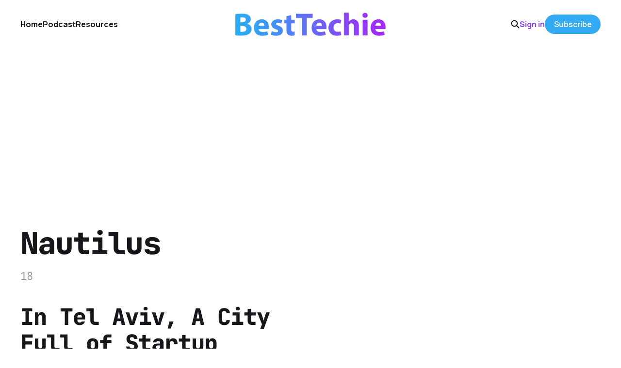

--- FILE ---
content_type: text/html; charset=utf-8
request_url: https://www.besttechie.com/tag/nautilus/
body_size: 3886
content:
<!DOCTYPE html>
<html lang="en">

<head>
    <meta charset="utf-8">
    <meta name="viewport" content="width=device-width, initial-scale=1">
    <title>Nautilus - BestTechie</title>
    <link rel="stylesheet" href="https://www.besttechie.com/assets/built/screen.css?v=387003d8cb">


    <style>
        :root {
            --background-color: #ffffff
        }
    </style>

    <script>
        /* The script for calculating the color contrast was taken from
        https://gomakethings.com/dynamically-changing-the-text-color-based-on-background-color-contrast-with-vanilla-js/ */
        var accentColor = getComputedStyle(document.documentElement).getPropertyValue('--background-color');
        accentColor = accentColor.trim().slice(1);
        var r = parseInt(accentColor.substr(0, 2), 16);
        var g = parseInt(accentColor.substr(2, 2), 16);
        var b = parseInt(accentColor.substr(4, 2), 16);
        var yiq = ((r * 299) + (g * 587) + (b * 114)) / 1000;
        var textColor = (yiq >= 128) ? 'dark' : 'light';

        document.documentElement.className = `has-${textColor}-text`;
    </script>

    <meta name="description" content="18">
    <link rel="icon" href="https://www.besttechie.com/content/images/size/w256h256/2020/07/bticon.png" type="image/png">
    <link rel="canonical" href="https://www.besttechie.com/tag/nautilus/">
    <meta name="referrer" content="no-referrer-when-downgrade">
    
    <meta property="og:site_name" content="BestTechie">
    <meta property="og:type" content="website">
    <meta property="og:title" content="Nautilus - BestTechie">
    <meta property="og:description" content="18">
    <meta property="og:url" content="https://www.besttechie.com/tag/nautilus/">
    <meta property="article:publisher" content="https://www.facebook.com/besttechie">
    <meta name="twitter:card" content="summary">
    <meta name="twitter:title" content="Nautilus - BestTechie">
    <meta name="twitter:description" content="18">
    <meta name="twitter:url" content="https://www.besttechie.com/tag/nautilus/">
    <meta name="twitter:site" content="@besttechie">
    
    <script type="application/ld+json">
{
    "@context": "https://schema.org",
    "@type": "Series",
    "publisher": {
        "@type": "Organization",
        "name": "BestTechie",
        "url": "https://www.besttechie.com/",
        "logo": {
            "@type": "ImageObject",
            "url": "https://www.besttechie.com/content/images/2020/07/bt-logo-2018.png"
        }
    },
    "url": "https://www.besttechie.com/tag/nautilus/",
    "name": "Nautilus",
    "mainEntityOfPage": "https://www.besttechie.com/tag/nautilus/",
    "description": "18"
}
    </script>

    <meta name="generator" content="Ghost 6.12">
    <link rel="alternate" type="application/rss+xml" title="BestTechie" href="https://www.besttechie.com/rss/">
    <script defer src="https://cdn.jsdelivr.net/ghost/portal@~2.56/umd/portal.min.js" data-i18n="true" data-ghost="https://www.besttechie.com/" data-key="59f9e8e313a95c12d236fcef3b" data-api="https://besttechie.ghost.io/ghost/api/content/" data-locale="en" crossorigin="anonymous"></script><style id="gh-members-styles">.gh-post-upgrade-cta-content,
.gh-post-upgrade-cta {
    display: flex;
    flex-direction: column;
    align-items: center;
    font-family: -apple-system, BlinkMacSystemFont, 'Segoe UI', Roboto, Oxygen, Ubuntu, Cantarell, 'Open Sans', 'Helvetica Neue', sans-serif;
    text-align: center;
    width: 100%;
    color: #ffffff;
    font-size: 16px;
}

.gh-post-upgrade-cta-content {
    border-radius: 8px;
    padding: 40px 4vw;
}

.gh-post-upgrade-cta h2 {
    color: #ffffff;
    font-size: 28px;
    letter-spacing: -0.2px;
    margin: 0;
    padding: 0;
}

.gh-post-upgrade-cta p {
    margin: 20px 0 0;
    padding: 0;
}

.gh-post-upgrade-cta small {
    font-size: 16px;
    letter-spacing: -0.2px;
}

.gh-post-upgrade-cta a {
    color: #ffffff;
    cursor: pointer;
    font-weight: 500;
    box-shadow: none;
    text-decoration: underline;
}

.gh-post-upgrade-cta a:hover {
    color: #ffffff;
    opacity: 0.8;
    box-shadow: none;
    text-decoration: underline;
}

.gh-post-upgrade-cta a.gh-btn {
    display: block;
    background: #ffffff;
    text-decoration: none;
    margin: 28px 0 0;
    padding: 8px 18px;
    border-radius: 4px;
    font-size: 16px;
    font-weight: 600;
}

.gh-post-upgrade-cta a.gh-btn:hover {
    opacity: 0.92;
}</style><script async src="https://js.stripe.com/v3/"></script>
    <script defer src="https://cdn.jsdelivr.net/ghost/sodo-search@~1.8/umd/sodo-search.min.js" data-key="59f9e8e313a95c12d236fcef3b" data-styles="https://cdn.jsdelivr.net/ghost/sodo-search@~1.8/umd/main.css" data-sodo-search="https://besttechie.ghost.io/" data-locale="en" crossorigin="anonymous"></script>
    
    <link href="https://www.besttechie.com/webmentions/receive/" rel="webmention">
    <script defer src="/public/cards.min.js?v=387003d8cb"></script>
    <link rel="stylesheet" type="text/css" href="/public/cards.min.css?v=387003d8cb">
    <script defer src="/public/comment-counts.min.js?v=387003d8cb" data-ghost-comments-counts-api="https://www.besttechie.com/members/api/comments/counts/"></script>
    <script defer src="/public/member-attribution.min.js?v=387003d8cb"></script>
    <script defer src="/public/ghost-stats.min.js?v=387003d8cb" data-stringify-payload="false" data-datasource="analytics_events" data-storage="localStorage" data-host="https://www.besttechie.com/.ghost/analytics/api/v1/page_hit"  tb_site_uuid="2d19acc8-d291-4750-863b-073c46ae4ad8" tb_post_uuid="undefined" tb_post_type="null" tb_member_uuid="undefined" tb_member_status="undefined"></script><style>:root {--ghost-accent-color: #33abf2;}</style>
    <script data-ad-client="ca-pub-5141853512230754" async src="https://pagead2.googlesyndication.com/pagead/js/adsbygoogle.js"></script>
<meta property="fb:pages" content="111295105350" />
<script> (function() { var script = document.createElement('script'); script.src = 'https://www.getkya.com/tracker.js'; script.setAttribute('data-site-id', 'cmbo828kj0003ld046d50y1uc'); document.head.appendChild(script); })(); </script>
<!-- Google Analytics 4 - NEW -->
<script async src="https://www.googletagmanager.com/gtag/js?id=G-B5G9Y5N2R6"></script>
<script>
  window.dataLayer = window.dataLayer || [];
  function gtag(){dataLayer.push(arguments);}
  gtag('js', new Date());
  gtag('config', 'G-B5G9Y5N2R6');
</script>
<style>
:root {
   --color-details: #33abf2;
	}
a,
a:hover,
a:focus {
   text-decoration: none;
   color: #8b46ef;
   outline: 0;
	}
.podcast-embed iframe{position:relative!important}
.cove-button {background-color: #33abf2 !important; border-color: #33abf2 !important;}
time[datetime] {
    display: none;
}

</style>
</head>

<body class="tag-template tag-nautilus is-head-middle-logo has-mono-font has-classic-feed">
<div class="gh-site">

    <header id="gh-head" class="gh-head gh-outer">
        <div class="gh-head-inner gh-inner">
            <div class="gh-head-brand">
                <div class="gh-head-brand-wrapper">
                    <a class="gh-head-logo" href="https://www.besttechie.com">
                            <img src="https://www.besttechie.com/content/images/2020/07/bt-logo-2018.png" alt="BestTechie">
                    </a>
                </div>
                <button class="gh-search gh-icon-btn" aria-label="Search this site" data-ghost-search><svg width="20" height="20" viewBox="0 0 20 20" fill="none" xmlns="http://www.w3.org/2000/svg">
<path d="M17.5 17.5L12.5 12.5L17.5 17.5ZM14.1667 8.33333C14.1667 9.09938 14.0158 9.85792 13.7226 10.5657C13.4295 11.2734 12.9998 11.9164 12.4581 12.4581C11.9164 12.9998 11.2734 13.4295 10.5657 13.7226C9.85792 14.0158 9.09938 14.1667 8.33333 14.1667C7.56729 14.1667 6.80875 14.0158 6.10101 13.7226C5.39328 13.4295 4.75022 12.9998 4.20854 12.4581C3.66687 11.9164 3.23719 11.2734 2.94404 10.5657C2.65088 9.85792 2.5 9.09938 2.5 8.33333C2.5 6.78624 3.11458 5.30251 4.20854 4.20854C5.30251 3.11458 6.78624 2.5 8.33333 2.5C9.88043 2.5 11.3642 3.11458 12.4581 4.20854C13.5521 5.30251 14.1667 6.78624 14.1667 8.33333Z" stroke="currentColor" stroke-width="2" stroke-linecap="round" stroke-linejoin="round"/>
</svg>
</button>
                <button class="gh-burger" aria-label="Toggle menu"></button>
            </div>

            <nav class="gh-head-menu">
                <ul class="nav">
    <li class="nav-home"><a href="https://www.besttechie.com/">Home</a></li>
    <li class="nav-podcast"><a href="https://www.besttechie.com/tag/techiebytes/">Podcast</a></li>
    <li class="nav-resources"><a href="https://www.besttechie.com/resources/">Resources</a></li>
</ul>

            </nav>

            <div class="gh-head-actions">
                    <button class="gh-search gh-icon-btn" aria-label="Search this site" data-ghost-search><svg width="20" height="20" viewBox="0 0 20 20" fill="none" xmlns="http://www.w3.org/2000/svg">
<path d="M17.5 17.5L12.5 12.5L17.5 17.5ZM14.1667 8.33333C14.1667 9.09938 14.0158 9.85792 13.7226 10.5657C13.4295 11.2734 12.9998 11.9164 12.4581 12.4581C11.9164 12.9998 11.2734 13.4295 10.5657 13.7226C9.85792 14.0158 9.09938 14.1667 8.33333 14.1667C7.56729 14.1667 6.80875 14.0158 6.10101 13.7226C5.39328 13.4295 4.75022 12.9998 4.20854 12.4581C3.66687 11.9164 3.23719 11.2734 2.94404 10.5657C2.65088 9.85792 2.5 9.09938 2.5 8.33333C2.5 6.78624 3.11458 5.30251 4.20854 4.20854C5.30251 3.11458 6.78624 2.5 8.33333 2.5C9.88043 2.5 11.3642 3.11458 12.4581 4.20854C13.5521 5.30251 14.1667 6.78624 14.1667 8.33333Z" stroke="currentColor" stroke-width="2" stroke-linecap="round" stroke-linejoin="round"/>
</svg>
</button>
                    <div class="gh-head-members">
                                <a class="gh-head-link" href="#/portal/signin" data-portal="signin">Sign in</a>
                                <a class="gh-head-btn gh-btn gh-primary-btn" href="#/portal/signup" data-portal="signup">Subscribe</a>
                    </div>
            </div>
        </div>
    </header>

    
<main class="gh-main gh-outer">
        <section class="gh-article gh-inner">
            <header class="gh-article-header">
                <h1 class="gh-article-title">Nautilus</h1>
                    <p class="gh-article-excerpt">18</p>
                            </header>
        </section>
    <div class="gh-feed">
            <article class="gh-card post tag-israel tag-jerusalem tag-nautilus tag-startups tag-tel-aviv">
    <a class="gh-card-link" href="/nautilus-startup-accelerator/">

            <figure class="gh-card-image">
                    <img
                        
                        srcset="/content/images/size/w300/wordpress/2015/12/nautilus-aol.jpg 300w,
                                /content/images/size/w720/wordpress/2015/12/nautilus-aol.jpg 720w,
                                /content/images/size/w960/wordpress/2015/12/nautilus-aol.jpg 960w,
                                /content/images/size/w1200/wordpress/2015/12/nautilus-aol.jpg 1200w,
                                /content/images/size/w2000/wordpress/2015/12/nautilus-aol.jpg 2000w"
                        sizes="(max-width: 1200px) 100vw, 1200px"
                        src="/content/images/size/w720/wordpress/2015/12/nautilus-aol.jpg"
                        alt="In Tel Aviv, A City Full of Startup Accelerators, Nautilus Really Stands Out"
                    >
            </figure>

        <div class="gh-card-wrapper">
            <h2 class="gh-card-title">In Tel Aviv, A City Full of Startup Accelerators, Nautilus Really Stands Out</h2>
            <footer class="gh-card-meta">
                <time class="gh-card-date" datetime="2015-12-02">02 Dec 2015</time>
                    <span class="gh-card-length">5 min read</span>
                    <script
    data-ghost-comment-count="5f19e73b4e18ff0039f478b1"
    data-ghost-comment-count-empty=""
    data-ghost-comment-count-singular="comment"
    data-ghost-comment-count-plural="comments"
    data-ghost-comment-count-tag="span"
    data-ghost-comment-count-class-name="gh-card-comments"
    data-ghost-comment-count-autowrap="true"
>
</script>
            </footer>
        </div>

    </a>
</article>            <article class="gh-card post tag-bowers-wilkins tag-headphones tag-john-bowers tag-mm-1 tag-nautilus tag-p5">
    <a class="gh-card-link" href="/the-making-of-bowers-wilkins-speakers/">

            <figure class="gh-card-image">
                    <img
                        
                        srcset="/content/images/size/w300/wordpress/2013/03/bw-logo.png 300w,
                                /content/images/size/w720/wordpress/2013/03/bw-logo.png 720w,
                                /content/images/size/w960/wordpress/2013/03/bw-logo.png 960w,
                                /content/images/size/w1200/wordpress/2013/03/bw-logo.png 1200w,
                                /content/images/size/w2000/wordpress/2013/03/bw-logo.png 2000w"
                        sizes="(max-width: 1200px) 100vw, 1200px"
                        src="/content/images/size/w720/wordpress/2013/03/bw-logo.png"
                        alt="The Making Of: Bowers &amp; Wilkins Speakers"
                    >
            </figure>

        <div class="gh-card-wrapper">
            <h2 class="gh-card-title">The Making Of: Bowers &amp; Wilkins Speakers</h2>
            <footer class="gh-card-meta">
                <time class="gh-card-date" datetime="2013-03-22">22 Mar 2013</time>
                    <span class="gh-card-length">4 min read</span>
                    <script
    data-ghost-comment-count="5f19e73b4e18ff0039f46da3"
    data-ghost-comment-count-empty=""
    data-ghost-comment-count-singular="comment"
    data-ghost-comment-count-plural="comments"
    data-ghost-comment-count-tag="span"
    data-ghost-comment-count-class-name="gh-card-comments"
    data-ghost-comment-count-autowrap="true"
>
</script>
            </footer>
        </div>

    </a>
</article>    </div>
</main>

    <footer class="gh-foot gh-outer">
        <div class="gh-foot-inner gh-inner">
            <nav class="gh-foot-menu">
                <ul class="nav">
    <li class="nav-about"><a href="https://www.besttechie.com/about/">About</a></li>
    <li class="nav-advertise"><a href="https://www.besttechie.com/advertise/">Advertise</a></li>
    <li class="nav-contact"><a href="https://www.besttechie.com/contact-us/">Contact</a></li>
</ul>

            </nav>

            <div class="gh-copyright">
                    BestTechie © 2026. Powered by <a href="https://ghost.org/" target="_blank" rel="noopener">Ghost</a>
            </div>
        </div>
    </footer>

</div>


<script src="https://www.besttechie.com/assets/built/main.min.js?v=387003d8cb"></script>



</body>

</html>


--- FILE ---
content_type: text/html; charset=utf-8
request_url: https://www.google.com/recaptcha/api2/aframe
body_size: 248
content:
<!DOCTYPE HTML><html><head><meta http-equiv="content-type" content="text/html; charset=UTF-8"></head><body><script nonce="mQZuLBrJehCDtqbiwkqgJA">/** Anti-fraud and anti-abuse applications only. See google.com/recaptcha */ try{var clients={'sodar':'https://pagead2.googlesyndication.com/pagead/sodar?'};window.addEventListener("message",function(a){try{if(a.source===window.parent){var b=JSON.parse(a.data);var c=clients[b['id']];if(c){var d=document.createElement('img');d.src=c+b['params']+'&rc='+(localStorage.getItem("rc::a")?sessionStorage.getItem("rc::b"):"");window.document.body.appendChild(d);sessionStorage.setItem("rc::e",parseInt(sessionStorage.getItem("rc::e")||0)+1);localStorage.setItem("rc::h",'1768388980631');}}}catch(b){}});window.parent.postMessage("_grecaptcha_ready", "*");}catch(b){}</script></body></html>